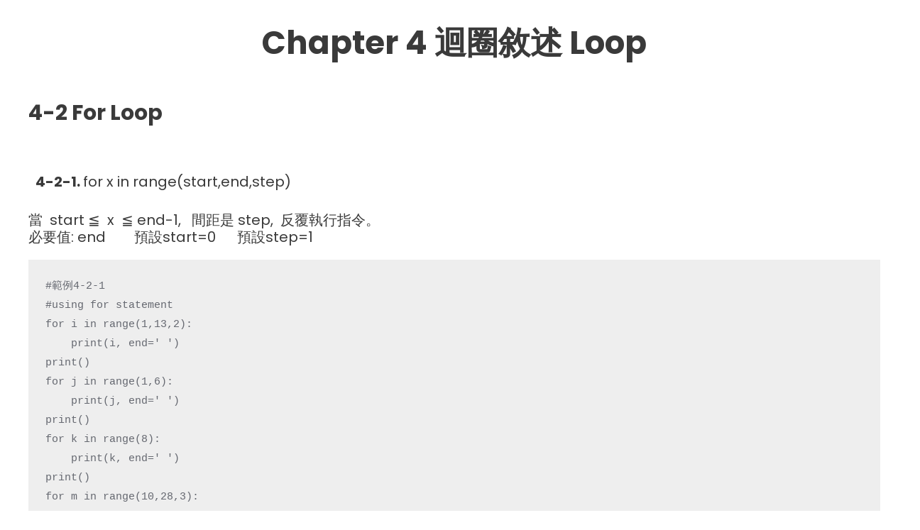

--- FILE ---
content_type: text/css; charset=utf-8
request_url: https://luya.school/wp-content/uploads/elementor/css/post-2180.css?ver=1768163614
body_size: 535
content:
.elementor-2180 .elementor-element.elementor-element-0517a61{--display:flex;--flex-direction:column;--container-widget-width:calc( ( 1 - var( --container-widget-flex-grow ) ) * 100% );--container-widget-height:initial;--container-widget-flex-grow:0;--container-widget-align-self:initial;--flex-wrap-mobile:wrap;--align-items:center;--margin-top:22px;--margin-bottom:0px;--margin-left:0px;--margin-right:0px;}.elementor-2180 .elementor-element.elementor-element-03de676{--display:flex;--flex-direction:column;--container-widget-width:100%;--container-widget-height:initial;--container-widget-flex-grow:0;--container-widget-align-self:initial;--flex-wrap-mobile:wrap;--margin-top:30px;--margin-bottom:0px;--margin-left:0px;--margin-right:0px;}.elementor-2180 .elementor-element.elementor-element-cf9e2e7{--display:flex;--flex-direction:column;--container-widget-width:100%;--container-widget-height:initial;--container-widget-flex-grow:0;--container-widget-align-self:initial;--flex-wrap-mobile:wrap;}.elementor-2180 .elementor-element.elementor-element-09410a9{--display:flex;--flex-direction:column;--container-widget-width:100%;--container-widget-height:initial;--container-widget-flex-grow:0;--container-widget-align-self:initial;--flex-wrap-mobile:wrap;--margin-top:35px;--margin-bottom:0px;--margin-left:0px;--margin-right:0px;}.elementor-2180 .elementor-element.elementor-element-f6aef26{color:#0E0000;}.elementor-2180 .elementor-element.elementor-element-ed3c45f{--display:flex;--flex-direction:column;--container-widget-width:100%;--container-widget-height:initial;--container-widget-flex-grow:0;--container-widget-align-self:initial;--flex-wrap-mobile:wrap;}.elementor-2180 .elementor-element.elementor-element-0f6b8af{color:#0E0000;}.elementor-2180 .elementor-element.elementor-element-e3cb720{--display:flex;--flex-direction:column;--container-widget-width:100%;--container-widget-height:initial;--container-widget-flex-grow:0;--container-widget-align-self:initial;--flex-wrap-mobile:wrap;}.elementor-2180 .elementor-element.elementor-element-ec93bd4{--display:flex;--flex-direction:column;--container-widget-width:100%;--container-widget-height:initial;--container-widget-flex-grow:0;--container-widget-align-self:initial;--flex-wrap-mobile:wrap;--margin-top:10px;--margin-bottom:0px;--margin-left:0px;--margin-right:0px;--padding-top:0px;--padding-bottom:0px;--padding-left:0px;--padding-right:0px;}.elementor-2180 .elementor-element.elementor-element-ac4ab9b > .elementor-widget-container{margin:-37px 0px 0px 0px;padding:0px 0px 0px 50px;}.elementor-2180 .elementor-element.elementor-element-951db74{--display:flex;--flex-direction:column;--container-widget-width:100%;--container-widget-height:initial;--container-widget-flex-grow:0;--container-widget-align-self:initial;--flex-wrap-mobile:wrap;}.elementor-2180 .elementor-element.elementor-element-07cda89{color:#0E0000;}.elementor-2180 .elementor-element.elementor-element-ef689ad{--display:flex;--flex-direction:column;--container-widget-width:100%;--container-widget-height:initial;--container-widget-flex-grow:0;--container-widget-align-self:initial;--flex-wrap-mobile:wrap;--margin-top:-3px;--margin-bottom:0px;--margin-left:0px;--margin-right:0px;}.elementor-2180 .elementor-element.elementor-element-e7bea4b{--display:flex;--flex-direction:column;--container-widget-width:100%;--container-widget-height:initial;--container-widget-flex-grow:0;--container-widget-align-self:initial;--flex-wrap-mobile:wrap;}.elementor-2180 .elementor-element.elementor-element-4f541b5{line-height:1px;color:#0E0000;}.elementor-2180 .elementor-element.elementor-element-7f66dee{--display:flex;--flex-direction:column;--container-widget-width:100%;--container-widget-height:initial;--container-widget-flex-grow:0;--container-widget-align-self:initial;--flex-wrap-mobile:wrap;--margin-top:-3px;--margin-bottom:0px;--margin-left:0px;--margin-right:0px;}.elementor-2180 .elementor-element.elementor-element-4d15ea4{--display:flex;--flex-direction:column;--container-widget-width:100%;--container-widget-height:initial;--container-widget-flex-grow:0;--container-widget-align-self:initial;--flex-wrap-mobile:wrap;}.elementor-2180 .elementor-element.elementor-element-93266fa{color:#0E0000;}.elementor-2180 .elementor-element.elementor-element-54b3e21{--display:flex;--flex-direction:column;--container-widget-width:100%;--container-widget-height:initial;--container-widget-flex-grow:0;--container-widget-align-self:initial;--flex-wrap-mobile:wrap;--margin-top:-3px;--margin-bottom:0px;--margin-left:0px;--margin-right:0px;}.elementor-2180 .elementor-element.elementor-element-33d0460{--display:flex;--flex-direction:column;--container-widget-width:100%;--container-widget-height:initial;--container-widget-flex-grow:0;--container-widget-align-self:initial;--flex-wrap-mobile:wrap;}.elementor-2180 .elementor-element.elementor-element-5db6a78{color:#0E0000;}.elementor-2180 .elementor-element.elementor-element-6e35ec6{--display:flex;--flex-direction:column;--container-widget-width:100%;--container-widget-height:initial;--container-widget-flex-grow:0;--container-widget-align-self:initial;--flex-wrap-mobile:wrap;--margin-top:-3px;--margin-bottom:0px;--margin-left:0px;--margin-right:0px;}.elementor-2180 .elementor-element.elementor-element-293419d{--display:flex;--flex-direction:column;--container-widget-width:100%;--container-widget-height:initial;--container-widget-flex-grow:0;--container-widget-align-self:initial;--flex-wrap-mobile:wrap;}.elementor-2180 .elementor-element.elementor-element-9a197a6{--display:flex;--flex-direction:column;--container-widget-width:100%;--container-widget-height:initial;--container-widget-flex-grow:0;--container-widget-align-self:initial;--flex-wrap-mobile:wrap;--margin-top:35px;--margin-bottom:0px;--margin-left:0px;--margin-right:0px;}.elementor-2180 .elementor-element.elementor-element-5d4ad45{color:#0E0000;}.elementor-2180 .elementor-element.elementor-element-b5c5e3f{--display:flex;--flex-direction:column;--container-widget-width:100%;--container-widget-height:initial;--container-widget-flex-grow:0;--container-widget-align-self:initial;--flex-wrap-mobile:wrap;}.elementor-2180 .elementor-element.elementor-element-fde6844{column-gap:0px;line-height:59px;color:#0E0000;}.elementor-2180 .elementor-element.elementor-element-dd0ef75{--display:flex;--flex-direction:column;--container-widget-width:100%;--container-widget-height:initial;--container-widget-flex-grow:0;--container-widget-align-self:initial;--flex-wrap-mobile:wrap;}.elementor-2180 .elementor-element.elementor-element-d532a8b{--display:flex;--flex-direction:column;--container-widget-width:100%;--container-widget-height:initial;--container-widget-flex-grow:0;--container-widget-align-self:initial;--flex-wrap-mobile:wrap;--margin-top:-3px;--margin-bottom:0px;--margin-left:0px;--margin-right:0px;}.elementor-2180 .elementor-element.elementor-element-75279b7{--display:flex;--flex-direction:column;--container-widget-width:100%;--container-widget-height:initial;--container-widget-flex-grow:0;--container-widget-align-self:initial;--flex-wrap-mobile:wrap;--margin-top:10px;--margin-bottom:0px;--margin-left:0px;--margin-right:0px;--padding-top:0px;--padding-bottom:0px;--padding-left:0px;--padding-right:0px;}.elementor-2180 .elementor-element.elementor-element-e5b9c0d > .elementor-widget-container{margin:-37px 0px 0px 0px;padding:0px 0px 0px 50px;}.elementor-2180 .elementor-element.elementor-element-6e51fd4{--display:flex;--flex-direction:column;--container-widget-width:100%;--container-widget-height:initial;--container-widget-flex-grow:0;--container-widget-align-self:initial;--flex-wrap-mobile:wrap;--margin-top:-3px;--margin-bottom:0px;--margin-left:0px;--margin-right:0px;}.elementor-2180 .elementor-element.elementor-element-770050f{--display:flex;--flex-direction:column;--container-widget-width:100%;--container-widget-height:initial;--container-widget-flex-grow:0;--container-widget-align-self:initial;--flex-wrap-mobile:wrap;--margin-top:10px;--margin-bottom:0px;--margin-left:0px;--margin-right:0px;--padding-top:0px;--padding-bottom:0px;--padding-left:0px;--padding-right:0px;}.elementor-2180 .elementor-element.elementor-element-1dcaf81 > .elementor-widget-container{margin:-37px 0px 0px 0px;padding:0px 0px 0px 50px;}.elementor-2180 .elementor-element.elementor-element-f6f3942{--display:flex;--flex-direction:column;--container-widget-width:100%;--container-widget-height:initial;--container-widget-flex-grow:0;--container-widget-align-self:initial;--flex-wrap-mobile:wrap;}.elementor-2180 .elementor-element.elementor-element-4a57e8b{--display:flex;--flex-direction:column;--container-widget-width:100%;--container-widget-height:initial;--container-widget-flex-grow:0;--container-widget-align-self:initial;--flex-wrap-mobile:wrap;--margin-top:35px;--margin-bottom:0px;--margin-left:0px;--margin-right:0px;}.elementor-2180 .elementor-element.elementor-element-8affea6{color:#0E0000;}.elementor-2180 .elementor-element.elementor-element-824f44a{--display:flex;--flex-direction:column;--container-widget-width:100%;--container-widget-height:initial;--container-widget-flex-grow:0;--container-widget-align-self:initial;--flex-wrap-mobile:wrap;--margin-top:0px;--margin-bottom:0px;--margin-left:16px;--margin-right:0px;}.elementor-2180 .elementor-element.elementor-element-3dc74bc{column-gap:0px;line-height:59px;color:#0E0000;}.elementor-2180 .elementor-element.elementor-element-1057667{--display:flex;--flex-direction:column;--container-widget-width:100%;--container-widget-height:initial;--container-widget-flex-grow:0;--container-widget-align-self:initial;--flex-wrap-mobile:wrap;--margin-top:-3px;--margin-bottom:0px;--margin-left:0px;--margin-right:0px;}.elementor-2180 .elementor-element.elementor-element-ee29ecb{--display:flex;--flex-direction:column;--container-widget-width:100%;--container-widget-height:initial;--container-widget-flex-grow:0;--container-widget-align-self:initial;--flex-wrap-mobile:wrap;--margin-top:-35px;--margin-bottom:0px;--margin-left:51px;--margin-right:0px;--padding-top:0px;--padding-bottom:0px;--padding-left:0px;--padding-right:0px;}.elementor-2180 .elementor-element.elementor-element-d41dc67{text-align:start;}.elementor-2180 .elementor-element.elementor-element-a0a4266{--display:flex;--flex-direction:column;--container-widget-width:100%;--container-widget-height:initial;--container-widget-flex-grow:0;--container-widget-align-self:initial;--flex-wrap-mobile:wrap;--margin-top:35px;--margin-bottom:0px;--margin-left:0px;--margin-right:0px;}.elementor-2180 .elementor-element.elementor-element-5b343a8{color:#0E0000;}.elementor-2180 .elementor-element.elementor-element-05f8215{--display:flex;--flex-direction:column;--container-widget-width:100%;--container-widget-height:initial;--container-widget-flex-grow:0;--container-widget-align-self:initial;--flex-wrap-mobile:wrap;--margin-top:35px;--margin-bottom:0px;--margin-left:0px;--margin-right:0px;}.elementor-2180 .elementor-element.elementor-element-7354c7e{font-size:20px;line-height:18px;color:#0E0000;}.elementor-2180 .elementor-element.elementor-element-a605bda{--display:flex;--flex-direction:column;--container-widget-width:100%;--container-widget-height:initial;--container-widget-flex-grow:0;--container-widget-align-self:initial;--flex-wrap-mobile:wrap;--margin-top:-3px;--margin-bottom:0px;--margin-left:0px;--margin-right:0px;}.elementor-2180 .elementor-element.elementor-element-9460342{--display:flex;--flex-direction:column;--container-widget-width:100%;--container-widget-height:initial;--container-widget-flex-grow:0;--container-widget-align-self:initial;--flex-wrap-mobile:wrap;--margin-top:-35px;--margin-bottom:0px;--margin-left:51px;--margin-right:0px;--padding-top:0px;--padding-bottom:0px;--padding-left:0px;--padding-right:0px;}.elementor-2180 .elementor-element.elementor-element-5e39c5d{text-align:start;}.elementor-widget .tippy-tooltip .tippy-content{text-align:center;}